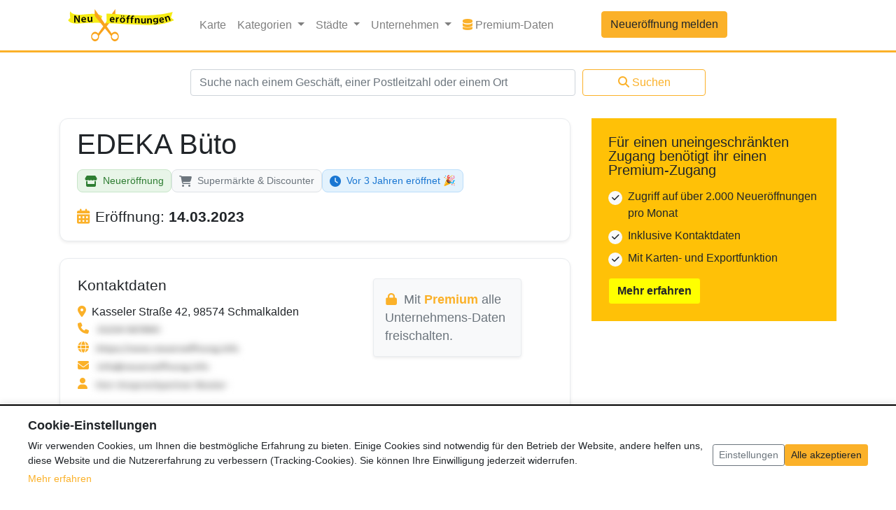

--- FILE ---
content_type: image/svg+xml
request_url: https://www.neueroeffnung.info/images/logo.svg
body_size: 2983
content:
<svg xmlns="http://www.w3.org/2000/svg" viewBox="0 0 3500 1063.45"><defs><style>.cls-1{fill:#f5eb15;}.cls-2{fill:#f9a31b;}.cls-3{fill:#f5eb14;}</style></defs><title>Full color</title><g id="Full_color" data-name="Full color"><g id="Banner"><path class="cls-1" d="M1129.09,233.28C925,95.14,586.61,186.36,360.41,186.36,105.85,186.36,68.05,69.07,68.05,69.07c-22.68,99.05,5,216.34,5,216.34L0,366.21S42.73,503,365.44,475.68C729,444.92,1074.9,454.83,1074.9,454.83,1064.82,371.42,1129.09,233.28,1129.09,233.28Z"/></g><g id="Scissors_Schere_" data-name="Scissors (Schere)"><path class="cls-2" d="M1543,750.67c-41.13,0-77.78,22.75-101.75,58.25L1273.94,569.38l250.43-307.55a148.33,148.33,0,0,0,33.33-93.66V0L1217,487.88,876.37,0V168.17a148.32,148.32,0,0,0,33.32,93.66l250.43,307.55L992.86,808.92c-24-35.5-60.62-58.25-101.75-58.25-72.22,0-130.76,70-130.76,156.39s58.54,156.39,130.76,156.39,130.77-70,130.77-156.39a186.25,186.25,0,0,0-1.92-25.77l197.07-242,197.07,242a186.25,186.25,0,0,0-1.92,25.77c0,86.37,58.55,156.39,130.77,156.39s130.76-70,130.76-156.39S1615.17,750.67,1543,750.67Zm-651.84,251.2c-54.91,0-99.42-42.45-99.42-94.81s44.51-94.81,99.42-94.81,99.43,42.44,99.43,94.81S946,1001.87,891.11,1001.87Zm651.84,0c-54.91,0-99.43-42.45-99.43-94.81S1488,812.25,1543,812.25s99.42,42.44,99.42,94.81S1597.86,1001.87,1543,1001.87Z"/></g><g id="Banner-2" data-name="Banner"><path class="cls-3" d="M3395.52,285.41,3453,92.53S3123.84,207.22,2452.52,207.22c-378.75,0-1003-57.35-1185.88-57.35,0,0,5.23,138.15,5.23,208.52,0,46.27-18.09,77-30.09,94.05-7,9.95-10.77,15.42-10.77,15.42,305.61,0,934.2,56,1469.68,56S3500,366.21,3500,366.21Z"/></g><g id="eröffnungen"><path d="M1417.48,359.39c.15,30.34,24,44.15,51.44,45,20,.6,34.19-2.08,47.68-6.17l5.47,29.13c-15,5.76-35.47,9.63-60.07,8.9-55.54-1.65-87.24-36-85.73-87.35,1.37-46.5,31.49-89.39,86.33-87.77,55.53,1.65,72.49,47,71.4,83.83a102.52,102.52,0,0,1-1.93,17.87ZM1493.57,332c.81-15.49-5.47-41.19-34.29-42-26.71-.8-38.66,22.64-40.93,39.81Z"/><path d="M1579.71,323.11c.94-22.72,1.28-39.26.84-54.11l37.24,1.55.44,31.75,1,0c9.41-23.06,29.93-34.28,48.55-33.5a46.36,46.36,0,0,1,10.15,1.45l-1.65,39.6a71,71,0,0,0-13-1.57c-20.37-.85-35.31,11.29-40,30.41a71.54,71.54,0,0,0-1.58,12.7l-3.62,87.11-43.22-1.8Z"/><path d="M1791.46,450c-48.12-2.22-84.21-36.31-81.72-90.36,2.55-55.08,41-87.12,92.62-84.73,50.93,2.35,83.38,39,81,90-2.85,61.63-48.38,87.12-91.58,85.13Zm-25-199.17a21.18,21.18,0,0,1-20.44-22.34c.54-11.7,10.45-20.56,23.1-20,11.59.53,20.31,9.9,19.75,21.95-.53,11.71-9.76,20.94-22.06,20.37Zm27.77,168.6c24.59,1.13,42.88-21.48,44.45-55.56,1.21-26.17-9.33-57-38.84-58.37-30.56-1.41-44.2,27.28-45.49,55.16-1.49,32.37,13.89,57.57,39.53,58.75Zm41.78-165.39A21.1,21.1,0,0,1,1816,231.76c.54-11.71,10.45-20.56,22.75-20,11.94.56,20.66,9.93,20.11,22-.55,11.7-9.77,20.94-22.07,20.37Z"/><path d="M1942.68,453.25l6.18-136-23.18-1.06,1.44-31.67,23.18,1,.33-7.22c1-21.69,7.94-43.11,23.32-56.21,13.18-11.13,30.59-14.82,45.34-14.15a91.28,91.28,0,0,1,27.22,5.37l-4.3,32.58a53.33,53.33,0,0,0-18.48-3.94c-21.42-1-29.25,16.26-30.19,36.91l-.39,8.61,37.59,1.71-1.44,31.67-37.23-1.69-6.18,136Z"/><path d="M2076.11,459.21l5.75-136-23.19-1,1.34-31.68,23.19,1,.31-7.23c.91-21.69,7.8-43.13,23.14-56.28,13.14-11.17,30.55-14.91,45.3-14.29a91.35,91.35,0,0,1,27.23,5.29l-4.19,32.6a53.1,53.1,0,0,0-18.49-3.89c-21.43-.91-29.2,16.35-30.08,37l-.36,8.61,37.59,1.59-1.34,31.68L2125.07,325l-5.75,136Z"/><path d="M2208.81,346.84c.67-19.29.54-35.5.34-50l37.61,1.32,1.23,25.21,1.05,0c8.19-12.81,27.37-28,55.84-27,29.87,1.05,60.13,21.07,58.27,74.11l-3.49,99.53-43.23-1.52,3.33-94.71c.84-24.1-7.66-42.68-31.2-43.5-17.22-.61-29.6,11-34.61,23.61-1.53,3.39-2.41,8.53-2.58,13.36l-3.47,98.83-43.22-1.51Z"/><path d="M2566,424.71c-.44,20-.1,36.54.3,50.33l-37.62-.83L2527.15,449l-1.05,0c-7.64,11.56-24.9,28.41-55.84,27.73s-59-19.57-57.8-74.35l2.19-98.53,43.24,1-2,91.3c-.62,27.9,8.12,46,31,46.52a35.14,35.14,0,0,0,33.56-22c1.83-3.4,2.64-8.21,2.75-13l2.24-101.29,43.24,1Z"/><path d="M2612,357.87c.07-19.3-.57-35.5-1.22-50l37.62.13,2,25.16h1.06c7.78-13.06,26.47-28.85,55-28.76,29.89.11,60.77,19.17,60.58,72.24l-.35,99.6-43.25-.14.34-94.78c.08-24.12-9-42.42-32.56-42.5-17.23-.06-29.23,12-33.84,24.7-1.42,3.44-2.14,8.6-2.16,13.43l-.34,98.91-43.26-.15Z"/><path d="M2973.21,412.54c2.15,29.81-3.68,51.67-20.6,66.4-16.59,14.41-41.2,20.3-64.7,22-21.74,1.56-45.19-.85-60.44-7.1L2835,466c11.25,4.47,29.89,8.71,50.58,7.21,28.06-2,48.22-15.81,46-46.49l-.88-12.27-.7.05c-8.92,13.27-25.5,23-48.29,24.63-42.44,3.06-74.71-24-77.62-64.3-3.36-46.75,31.07-77.72,72.11-80.69,26.3-1.89,42.15,7.54,51,18.64l.7,0,.39-19.12,37.53-2.7c0,9.69.13,21.43,1.54,41Zm-47.79-61.45a28.08,28.08,0,0,0-2.1-9.54c-5.51-12.82-18.5-21.87-36.74-20.56-24.2,1.75-40.82,20.57-38.74,49.5,1.75,24.25,17.89,42.76,44.9,40.81,16.13-1.16,29.53-10.94,33.49-24.44,1.16-3.61,1.15-8.6.85-12.69Z"/><path d="M3053.84,380.64c6,29.73,32.14,38.64,59.19,34.11,19.76-3.3,33.12-8.68,45.56-15.31l11,27.5c-13.54,8.56-32.91,16.35-57.19,20.41-54.79,9.17-92.57-18.39-101.05-69-7.68-45.88,13.53-93.8,67.64-102.86,54.79-9.17,80.22,32,86.31,68.36a101.88,101.88,0,0,1,1.57,17.9ZM3123.16,339c-2.22-15.35-13.36-39.35-41.8-34.58-26.36,4.41-33.53,29.72-32.42,47Z"/><path d="M3202.34,307.23c-5.64-18.45-11-33.74-15.94-47.38l36-11,9.37,23.44,1-.31c3.57-14.78,16.76-35.38,44-43.7,28.58-8.73,63.71.36,79.22,51.11l29.09,95.25-41.37,12.63L3316,296.66c-7.05-23.07-21.13-37.87-43.66-31-16.48,5-24.39,20.06-25,33.59-.34,3.7.5,8.85,1.91,13.47l28.89,94.58L3236.76,420Z"/></g><g id="Neu"><path d="M200.72,446.64,199,214.4l49.58-.38,61.94,99.12a688.17,688.17,0,0,1,41,77.57l.7-.35c-3.39-30.65-4.32-60.62-4.59-96.11l-.62-81,40.09-.3,1.76,232.25-45,.34L281.18,343.69c-15.32-25.39-31-53.53-42.8-79.62l-1.41.35c2,30,2.92,60.63,3.21,98.88l.63,83Z"/><path d="M477,362.41c2.76,30.22,27.72,41.93,55.11,40.38,20-1.13,33.88-5,47-10.25l8,28.55c-14.4,7-34.51,12.65-59.08,14-55.47,3.14-90-28.39-92.9-79.65-2.63-46.45,23.68-91.78,78.45-94.87,55.47-3.14,76.25,40.56,78.34,77.37a102.79,102.79,0,0,1-.4,18Zm73.45-33.83c-.52-15.51-9-40.57-37.77-38.94-26.68,1.51-36.57,25.88-37.36,43.18Z"/><path d="M799.49,371.08c.57,20,1.74,36.49,2.84,50.25l-37.61,1.07-2.83-25.09-1,0c-7.05,11.93-23.43,29.63-54.37,30.51S646.55,411.28,645,356.51L642.19,258l43.24-1.23L688,348.05c.8,27.9,10.44,45.55,33.29,44.9a35.14,35.14,0,0,0,32.4-23.67c1.66-3.49,2.22-8.34,2.09-13.16l-2.88-101.27,43.23-1.23Z"/></g></g></svg>